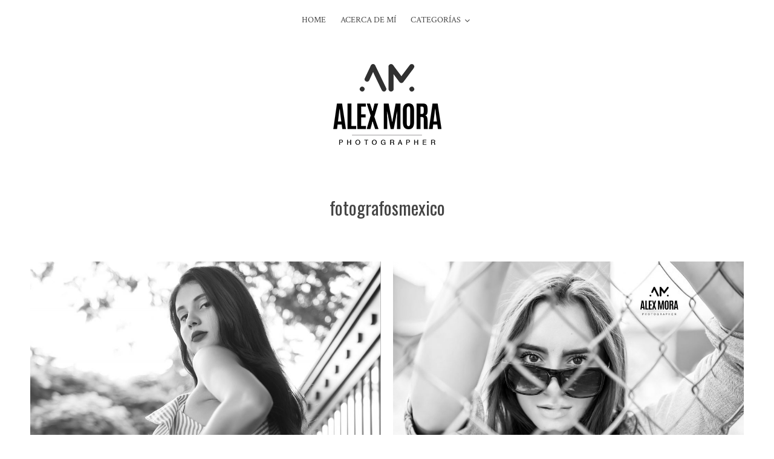

--- FILE ---
content_type: text/html; charset=UTF-8
request_url: https://alexmora.mx/portafolio/tag/fotografosmexico/
body_size: 7365
content:
<!DOCTYPE html><html lang="es" itemscope itemtype="https://schema.org/WebSite"><head><meta charset="UTF-8"><meta name="viewport" content="width=device-width, initial-scale=1"><link rel="profile" href="http://gmpg.org/xfn/11"><link rel="pingback" href="https://alexmora.mx/xmlrpc.php"><meta name='robots' content='index, follow, max-image-preview:large, max-snippet:-1, max-video-preview:-1' /><link media="all" href="https://alexmora.mx/wp-content/cache/autoptimize/css/autoptimize_81175b280a452c5364b02c0c439c9ff2.css" rel="stylesheet"><title>fotografosmexico Archives - Alex Mora Photographer</title><link rel="canonical" href="https://alexmora.mx/portafolio/tag/fotografosmexico/" /><link rel="next" href="https://alexmora.mx/portafolio/tag/fotografosmexico/page/2/" /><meta property="og:locale" content="es_MX" /><meta property="og:type" content="article" /><meta property="og:title" content="fotografosmexico Archives - Alex Mora Photographer" /><meta property="og:url" content="https://alexmora.mx/portafolio/tag/fotografosmexico/" /><meta property="og:site_name" content="Alex Mora Photographer" /><meta property="og:image" content="https://alexmora.mx/wp-content/uploads/2018/04/alexmoraphotographer-logo180.png" /><meta property="og:image:width" content="180" /><meta property="og:image:height" content="139" /><meta property="og:image:type" content="image/png" /><meta name="twitter:card" content="summary_large_image" /> <script type="application/ld+json" class="yoast-schema-graph">{"@context":"https://schema.org","@graph":[{"@type":"CollectionPage","@id":"https://alexmora.mx/portafolio/tag/fotografosmexico/","url":"https://alexmora.mx/portafolio/tag/fotografosmexico/","name":"fotografosmexico Archives - Alex Mora Photographer","isPartOf":{"@id":"https://alexmora.mx/#website"},"primaryImageOfPage":{"@id":"https://alexmora.mx/portafolio/tag/fotografosmexico/#primaryimage"},"image":{"@id":"https://alexmora.mx/portafolio/tag/fotografosmexico/#primaryimage"},"thumbnailUrl":"https://alexmora.mx/wp-content/uploads/2019/05/carmen-sesion-fotografica-casual-modelaje-uruapan-morelia-portada.jpg","breadcrumb":{"@id":"https://alexmora.mx/portafolio/tag/fotografosmexico/#breadcrumb"},"inLanguage":"es"},{"@type":"ImageObject","inLanguage":"es","@id":"https://alexmora.mx/portafolio/tag/fotografosmexico/#primaryimage","url":"https://alexmora.mx/wp-content/uploads/2019/05/carmen-sesion-fotografica-casual-modelaje-uruapan-morelia-portada.jpg","contentUrl":"https://alexmora.mx/wp-content/uploads/2019/05/carmen-sesion-fotografica-casual-modelaje-uruapan-morelia-portada.jpg","width":2304,"height":1538,"caption":"modelaje profesional uruapan morelia"},{"@type":"BreadcrumbList","@id":"https://alexmora.mx/portafolio/tag/fotografosmexico/#breadcrumb","itemListElement":[{"@type":"ListItem","position":1,"name":"Home","item":"https://alexmora.mx/"},{"@type":"ListItem","position":2,"name":"fotografosmexico"}]},{"@type":"WebSite","@id":"https://alexmora.mx/#website","url":"https://alexmora.mx/","name":"Alex Mora Photographer","description":"Fashion Photographer. Fotógrafo profesional en Uruapan y todo México, bodas, xv años, modelaje, book, foto de producto y arquitectónica","publisher":{"@id":"https://alexmora.mx/#/schema/person/b9577344c2524ea1c9dbc96e31d8d9a1"},"potentialAction":[{"@type":"SearchAction","target":{"@type":"EntryPoint","urlTemplate":"https://alexmora.mx/?s={search_term_string}"},"query-input":{"@type":"PropertyValueSpecification","valueRequired":true,"valueName":"search_term_string"}}],"inLanguage":"es"},{"@type":["Person","Organization"],"@id":"https://alexmora.mx/#/schema/person/b9577344c2524ea1c9dbc96e31d8d9a1","name":"Alex Mora","image":{"@type":"ImageObject","inLanguage":"es","@id":"https://alexmora.mx/#/schema/person/image/","url":"https://alexmora.mx/wp-content/uploads/2018/04/alexmoraphotographer-logo180.png","contentUrl":"https://alexmora.mx/wp-content/uploads/2018/04/alexmoraphotographer-logo180.png","width":180,"height":139,"caption":"Alex Mora"},"logo":{"@id":"https://alexmora.mx/#/schema/person/image/"}}]}</script> <link rel='dns-prefetch' href='//www.googletagmanager.com' /><link rel='dns-prefetch' href='//fonts.googleapis.com' /><link rel="alternate" type="application/rss+xml" title="Alex Mora Photographer &raquo; Feed" href="https://alexmora.mx/feed/" /><link rel="alternate" type="application/rss+xml" title="Alex Mora Photographer &raquo; RSS de los comentarios" href="https://alexmora.mx/comments/feed/" /><link rel="alternate" type="application/rss+xml" title="Alex Mora Photographer &raquo; fotografosmexico RSS de la etiqueta" href="https://alexmora.mx/portafolio/tag/fotografosmexico/feed/" /> <script type="text/javascript">window._wpemojiSettings = {"baseUrl":"https:\/\/s.w.org\/images\/core\/emoji\/16.0.1\/72x72\/","ext":".png","svgUrl":"https:\/\/s.w.org\/images\/core\/emoji\/16.0.1\/svg\/","svgExt":".svg","source":{"concatemoji":"https:\/\/alexmora.mx\/wp-includes\/js\/wp-emoji-release.min.js?ver=6.8.3"}};
/*! This file is auto-generated */
!function(s,n){var o,i,e;function c(e){try{var t={supportTests:e,timestamp:(new Date).valueOf()};sessionStorage.setItem(o,JSON.stringify(t))}catch(e){}}function p(e,t,n){e.clearRect(0,0,e.canvas.width,e.canvas.height),e.fillText(t,0,0);var t=new Uint32Array(e.getImageData(0,0,e.canvas.width,e.canvas.height).data),a=(e.clearRect(0,0,e.canvas.width,e.canvas.height),e.fillText(n,0,0),new Uint32Array(e.getImageData(0,0,e.canvas.width,e.canvas.height).data));return t.every(function(e,t){return e===a[t]})}function u(e,t){e.clearRect(0,0,e.canvas.width,e.canvas.height),e.fillText(t,0,0);for(var n=e.getImageData(16,16,1,1),a=0;a<n.data.length;a++)if(0!==n.data[a])return!1;return!0}function f(e,t,n,a){switch(t){case"flag":return n(e,"\ud83c\udff3\ufe0f\u200d\u26a7\ufe0f","\ud83c\udff3\ufe0f\u200b\u26a7\ufe0f")?!1:!n(e,"\ud83c\udde8\ud83c\uddf6","\ud83c\udde8\u200b\ud83c\uddf6")&&!n(e,"\ud83c\udff4\udb40\udc67\udb40\udc62\udb40\udc65\udb40\udc6e\udb40\udc67\udb40\udc7f","\ud83c\udff4\u200b\udb40\udc67\u200b\udb40\udc62\u200b\udb40\udc65\u200b\udb40\udc6e\u200b\udb40\udc67\u200b\udb40\udc7f");case"emoji":return!a(e,"\ud83e\udedf")}return!1}function g(e,t,n,a){var r="undefined"!=typeof WorkerGlobalScope&&self instanceof WorkerGlobalScope?new OffscreenCanvas(300,150):s.createElement("canvas"),o=r.getContext("2d",{willReadFrequently:!0}),i=(o.textBaseline="top",o.font="600 32px Arial",{});return e.forEach(function(e){i[e]=t(o,e,n,a)}),i}function t(e){var t=s.createElement("script");t.src=e,t.defer=!0,s.head.appendChild(t)}"undefined"!=typeof Promise&&(o="wpEmojiSettingsSupports",i=["flag","emoji"],n.supports={everything:!0,everythingExceptFlag:!0},e=new Promise(function(e){s.addEventListener("DOMContentLoaded",e,{once:!0})}),new Promise(function(t){var n=function(){try{var e=JSON.parse(sessionStorage.getItem(o));if("object"==typeof e&&"number"==typeof e.timestamp&&(new Date).valueOf()<e.timestamp+604800&&"object"==typeof e.supportTests)return e.supportTests}catch(e){}return null}();if(!n){if("undefined"!=typeof Worker&&"undefined"!=typeof OffscreenCanvas&&"undefined"!=typeof URL&&URL.createObjectURL&&"undefined"!=typeof Blob)try{var e="postMessage("+g.toString()+"("+[JSON.stringify(i),f.toString(),p.toString(),u.toString()].join(",")+"));",a=new Blob([e],{type:"text/javascript"}),r=new Worker(URL.createObjectURL(a),{name:"wpTestEmojiSupports"});return void(r.onmessage=function(e){c(n=e.data),r.terminate(),t(n)})}catch(e){}c(n=g(i,f,p,u))}t(n)}).then(function(e){for(var t in e)n.supports[t]=e[t],n.supports.everything=n.supports.everything&&n.supports[t],"flag"!==t&&(n.supports.everythingExceptFlag=n.supports.everythingExceptFlag&&n.supports[t]);n.supports.everythingExceptFlag=n.supports.everythingExceptFlag&&!n.supports.flag,n.DOMReady=!1,n.readyCallback=function(){n.DOMReady=!0}}).then(function(){return e}).then(function(){var e;n.supports.everything||(n.readyCallback(),(e=n.source||{}).concatemoji?t(e.concatemoji):e.wpemoji&&e.twemoji&&(t(e.twemoji),t(e.wpemoji)))}))}((window,document),window._wpemojiSettings);</script> <link rel='stylesheet' id='silvia-crimson-css' href='//fonts.googleapis.com/css?family=Crimson+Text%3A400%2C700%2C400italic&#038;ver=6.8.3' type='text/css' media='all' /><link rel='stylesheet' id='silvia-oswald-css' href='//fonts.googleapis.com/css?family=Oswald%3A400%2C700%2C300&#038;ver=6.8.3' type='text/css' media='all' /> <script type="text/javascript" src="https://alexmora.mx/wp-includes/js/jquery/jquery.min.js?ver=3.7.1" id="jquery-core-js"></script> <script type="text/javascript" src="https://www.googletagmanager.com/gtag/js?id=UA-119394383-1&amp;ver=6.8.3" id="wk-analytics-script-js"></script> <script type="text/javascript" id="wk-analytics-script-js-after">function shouldTrack(){
var trackLoggedIn = false;
var loggedIn = false;
if(!loggedIn){
return true;
} else if( trackLoggedIn ) {
return true;
}
return false;
}
function hasWKGoogleAnalyticsCookie() {
return (new RegExp('wp_wk_ga_untrack_' + document.location.hostname)).test(document.cookie);
}
if (!hasWKGoogleAnalyticsCookie() && shouldTrack()) {
//Google Analytics
window.dataLayer = window.dataLayer || [];
function gtag(){dataLayer.push(arguments);}
gtag('js', new Date());
gtag('config', 'UA-119394383-1');
}</script> <meta property="og:image" content="https://alexmora.mx/wp-content/uploads/2018/04/cropped-am-favicon-1.png"><meta property="og:type" content="website"><meta property="og:locale" content="es"><meta property="og:site_name" content="Alex Mora Photographer"><meta property="og:url" content="https://alexmora.mx/portafolio/tag/fotografosmexico/"><meta property="og:title" content="fotografosmexico Archives - Alex Mora Photographer"><meta property="twitter:partner" content="ogwp"><meta property="twitter:title" content="fotografosmexico Archives - Alex Mora Photographer"><meta property="twitter:url" content="https://alexmora.mx/portafolio/tag/fotografosmexico/"><meta itemprop="image" content="https://alexmora.mx/wp-content/uploads/2018/04/cropped-am-favicon-1.png"><meta itemprop="name" content="fotografosmexico Archives - Alex Mora Photographer"><link rel="https://api.w.org/" href="https://alexmora.mx/wp-json/" /><link rel="alternate" title="JSON" type="application/json" href="https://alexmora.mx/wp-json/wp/v2/tags/52" /><link rel="EditURI" type="application/rsd+xml" title="RSD" href="https://alexmora.mx/xmlrpc.php?rsd" /><meta name="generator" content="WordPress 6.8.3" /><link rel="icon" href="https://alexmora.mx/wp-content/uploads/2018/04/cropped-am-favicon-1-32x32.png" sizes="32x32" /><link rel="icon" href="https://alexmora.mx/wp-content/uploads/2018/04/cropped-am-favicon-1-192x192.png" sizes="192x192" /><link rel="apple-touch-icon" href="https://alexmora.mx/wp-content/uploads/2018/04/cropped-am-favicon-1-180x180.png" /><meta name="msapplication-TileImage" content="https://alexmora.mx/wp-content/uploads/2018/04/cropped-am-favicon-1-270x270.png" /></head><body class="archive tag tag-fotografosmexico tag-52 wp-custom-logo wp-theme-silvia layout-1c" itemscope itemtype="http://schema.org/Blog"><div id="page" class="hfeed site"><div class="search-area"><div class="wide-container"><form method="get" class="searchform" action="https://alexmora.mx/"><div> <input type="search" class="search-field field" placeholder="Search &hellip;" value="" name="s" title="Press enter to search &hellip;" /></div></form></div></div><header id="masthead" class="site-header" itemscope="itemscope" itemtype="http://schema.org/WPHeader"><nav id="site-navigation" class="main-navigation" itemscope="itemscope" itemtype="http://schema.org/SiteNavigationElement"><div class="wide-container"><div class="menu-wrapper"><ul id="menu-primary-items" class="menu-primary-items"><li id="menu-item-683" class="menu-item menu-item-type-custom menu-item-object-custom menu-item-home menu-item-683"><a href="https://alexmora.mx/">Home</a></li><li id="menu-item-106" class="menu-item menu-item-type-post_type menu-item-object-page menu-item-106"><a href="https://alexmora.mx/acerca-de-mi/">Acerca de mí</a></li><li id="menu-item-669" class="menu-item menu-item-type-custom menu-item-object-custom menu-item-has-children menu-item-669"><a href="#">Categorías</a><ul class="sub-menu"><li id="menu-item-670" class="menu-item menu-item-type-taxonomy menu-item-object-category menu-item-670"><a href="https://alexmora.mx/portafolio/category/photoset/">photoset</a></li><li id="menu-item-671" class="menu-item menu-item-type-taxonomy menu-item-object-category menu-item-671"><a href="https://alexmora.mx/portafolio/category/portrait/">portrait</a></li><li id="menu-item-672" class="menu-item menu-item-type-taxonomy menu-item-object-category menu-item-672"><a href="https://alexmora.mx/portafolio/category/fashion/">fashion</a></li><li id="menu-item-673" class="menu-item menu-item-type-taxonomy menu-item-object-category menu-item-673"><a href="https://alexmora.mx/portafolio/category/culture/">culture</a></li><li id="menu-item-674" class="menu-item menu-item-type-taxonomy menu-item-object-category menu-item-674"><a href="https://alexmora.mx/portafolio/category/nature/">nature</a></li><li id="menu-item-675" class="menu-item menu-item-type-taxonomy menu-item-object-category menu-item-675"><a href="https://alexmora.mx/portafolio/category/landscape/">landscape</a></li><li id="menu-item-676" class="menu-item menu-item-type-taxonomy menu-item-object-category menu-item-676"><a href="https://alexmora.mx/portafolio/category/architecture/">architecture</a></li><li id="menu-item-677" class="menu-item menu-item-type-taxonomy menu-item-object-category menu-item-677"><a href="https://alexmora.mx/portafolio/category/people/">people</a></li><li id="menu-item-678" class="menu-item menu-item-type-taxonomy menu-item-object-category menu-item-678"><a href="https://alexmora.mx/portafolio/category/studio-photoshoot/">studio photoshoot</a></li><li id="menu-item-679" class="menu-item menu-item-type-taxonomy menu-item-object-category menu-item-679"><a href="https://alexmora.mx/portafolio/category/black-and-white/">black and white</a></li></ul></li></ul></div></div></nav><div class="site-branding"><div class="wide-container"><div id="logo" itemscope itemtype="http://schema.org/Brand"> <a href="https://alexmora.mx" itemprop="url" rel="home"> <img itemprop="logo" src="https://alexmora.mx/wp-content/uploads/2018/04/alexmoraphotographer-logo180.png" alt="Alex Mora Photographer" /> </a></div></div></div></header><div id="content" class="site-content"><div class="wide-container"><section id="primary" class="content-area"><main id="main" class="site-main" role="main" ><header class="page-header"><h1 class="page-title">fotografosmexico</h1></header><article id="post-1250" class="post-1250 post type-post status-publish format-standard has-post-thumbnail hentry category-book category-fashion category-people category-photoset category-portrait tag-fatal-frames tag-fotografosmexico tag-fotosmx tag-model tag-modelaje tag-morelia tag-pursuit-of-portraits tag-uruapan post-grid-2-col entry" itemscope="itemscope" itemtype="http://schema.org/BlogPosting" itemprop="blogPost"> <a class="thumbnail-link" href="https://alexmora.mx/portafolio/carmen-photobook-casual/"> <img width="1024" height="650" src="https://alexmora.mx/wp-content/uploads/2019/05/carmen-sesion-fotografica-casual-modelaje-uruapan-morelia-portada-1024x650.jpg" class="entry-thumbnail wp-post-image" alt="Carmen | Photobook Casual" decoding="async" fetchpriority="high" itemprop="image" /> </a><div class="thumbnail-detail"><h2 class="entry-title" itemprop="headline"><a href="https://alexmora.mx/portafolio/carmen-photobook-casual/" rel="bookmark" itemprop="url">Carmen | Photobook Casual</a></h2> <span class="cat-links" itemprop="articleSection"> <a href="https://alexmora.mx/portafolio/category/book/" rel="category tag">book</a>, <a href="https://alexmora.mx/portafolio/category/fashion/" rel="category tag">fashion</a>, <a href="https://alexmora.mx/portafolio/category/people/" rel="category tag">people</a>, <a href="https://alexmora.mx/portafolio/category/photoset/" rel="category tag">photoset</a>, <a href="https://alexmora.mx/portafolio/category/portrait/" rel="category tag">portrait</a> </span></div><meta itemprop="datePublished" content="15 mayo, 2019"></article><article id="post-1199" class="post-1199 post type-post status-publish format-standard has-post-thumbnail hentry category-book category-fashion category-photoset category-portrait tag-book tag-discover-portrait tag-fashion tag-fatal-frames tag-fotografosmexico tag-fotosmx tag-model tag-modelaje tag-portrait tag-pursuit-of-portraits tag-sesion tag-uruapan post-grid-2-col entry" itemscope="itemscope" itemtype="http://schema.org/BlogPosting" itemprop="blogPost"> <a class="thumbnail-link" href="https://alexmora.mx/portafolio/ale-v-sesion-fotografica-casual/"> <img width="1024" height="650" src="https://alexmora.mx/wp-content/uploads/2018/10/sesion-fotografica-casual-urbana-alexmora-photographer-uruapan-morelia-1-1024x650.jpg" class="entry-thumbnail wp-post-image" alt="Ale V. | Sesión Fotográfica Casual" decoding="async" itemprop="image" /> </a><div class="thumbnail-detail"><h2 class="entry-title" itemprop="headline"><a href="https://alexmora.mx/portafolio/ale-v-sesion-fotografica-casual/" rel="bookmark" itemprop="url">Ale V. | Sesión Fotográfica Casual</a></h2> <span class="cat-links" itemprop="articleSection"> <a href="https://alexmora.mx/portafolio/category/book/" rel="category tag">book</a>, <a href="https://alexmora.mx/portafolio/category/fashion/" rel="category tag">fashion</a>, <a href="https://alexmora.mx/portafolio/category/photoset/" rel="category tag">photoset</a>, <a href="https://alexmora.mx/portafolio/category/portrait/" rel="category tag">portrait</a> </span></div><meta itemprop="datePublished" content="9 octubre, 2018"></article><article id="post-1140" class="post-1140 post type-post status-publish format-standard has-post-thumbnail hentry category-book category-fashion category-photoset category-portrait tag-book tag-calendario tag-discover-portrait tag-fashion tag-fatal-frames tag-fotografosmexico tag-fotosmx tag-model tag-modelaje tag-photoshoot tag-portrait tag-sesion post-grid-2-col entry" itemscope="itemscope" itemtype="http://schema.org/BlogPosting" itemprop="blogPost"> <a class="thumbnail-link" href="https://alexmora.mx/portafolio/photoshoot-para-calendario-tematica-el-diablo/"> <img width="1024" height="650" src="https://alexmora.mx/wp-content/uploads/2018/07/araceli-photoshoot-para-book-de-modejale-sesion-fotos-uruapan-morelia-zamora-michoacan-portada-1024x650.jpg" class="entry-thumbnail wp-post-image" alt="Photoshoot para calendario temática &#8220;El Diablo&#8221;" decoding="async" itemprop="image" /> </a><div class="thumbnail-detail"><h2 class="entry-title" itemprop="headline"><a href="https://alexmora.mx/portafolio/photoshoot-para-calendario-tematica-el-diablo/" rel="bookmark" itemprop="url">Photoshoot para calendario temática &#8220;El Diablo&#8221;</a></h2> <span class="cat-links" itemprop="articleSection"> <a href="https://alexmora.mx/portafolio/category/book/" rel="category tag">book</a>, <a href="https://alexmora.mx/portafolio/category/fashion/" rel="category tag">fashion</a>, <a href="https://alexmora.mx/portafolio/category/photoset/" rel="category tag">photoset</a>, <a href="https://alexmora.mx/portafolio/category/portrait/" rel="category tag">portrait</a> </span></div><meta itemprop="datePublished" content="31 julio, 2018"></article><article id="post-1118" class="post-1118 post type-post status-publish format-standard has-post-thumbnail hentry category-book category-fashion category-photoset category-portrait tag-book tag-calendario tag-discover-portrait tag-fashion tag-fatal-frames tag-fotografosmexico tag-fotosmx tag-model tag-modelaje tag-portrait tag-promocional tag-pursuit-of-portraits tag-uruapan post-grid-2-col entry" itemscope="itemscope" itemtype="http://schema.org/BlogPosting" itemprop="blogPost"> <a class="thumbnail-link" href="https://alexmora.mx/portafolio/photoshoot-para-calendario-tematica-la-dama/"> <img width="1024" height="650" src="https://alexmora.mx/wp-content/uploads/2018/07/maricarmen-photoshoot-para-book-de-modejale-sesion-fotos-uruapan-morelia-zamora-michoacan-portada-1024x650.jpg" class="entry-thumbnail wp-post-image" alt="Photoshoot para calendario temática &#8220;La Dama&#8221;" decoding="async" loading="lazy" itemprop="image" /> </a><div class="thumbnail-detail"><h2 class="entry-title" itemprop="headline"><a href="https://alexmora.mx/portafolio/photoshoot-para-calendario-tematica-la-dama/" rel="bookmark" itemprop="url">Photoshoot para calendario temática &#8220;La Dama&#8221;</a></h2> <span class="cat-links" itemprop="articleSection"> <a href="https://alexmora.mx/portafolio/category/book/" rel="category tag">book</a>, <a href="https://alexmora.mx/portafolio/category/fashion/" rel="category tag">fashion</a>, <a href="https://alexmora.mx/portafolio/category/photoset/" rel="category tag">photoset</a>, <a href="https://alexmora.mx/portafolio/category/portrait/" rel="category tag">portrait</a> </span></div><meta itemprop="datePublished" content="31 julio, 2018"></article><article id="post-1115" class="post-1115 post type-post status-publish format-standard has-post-thumbnail hentry category-culture category-fashion category-photoset category-portrait tag-discover-portrait tag-fotografosmexico tag-mexico tag-model tag-modelaje tag-portrait tag-post-the-people tag-pursuit-of-portraits tag-uruapan tag-vive-mexico post-grid-2-col entry" itemscope="itemscope" itemtype="http://schema.org/BlogPosting" itemprop="blogPost"> <a class="thumbnail-link" href="https://alexmora.mx/portafolio/un-dia-de-catrina/"> <img width="1024" height="650" src="https://alexmora.mx/wp-content/uploads/2018/06/sesion-de-fotos-la-muerte-calaca-catrina-mexico-dia-de-muertos-portada-1024x650.jpg" class="entry-thumbnail wp-post-image" alt="Un día de Catrina" decoding="async" loading="lazy" itemprop="image" /> </a><div class="thumbnail-detail"><h2 class="entry-title" itemprop="headline"><a href="https://alexmora.mx/portafolio/un-dia-de-catrina/" rel="bookmark" itemprop="url">Un día de Catrina</a></h2> <span class="cat-links" itemprop="articleSection"> <a href="https://alexmora.mx/portafolio/category/culture/" rel="category tag">culture</a>, <a href="https://alexmora.mx/portafolio/category/fashion/" rel="category tag">fashion</a>, <a href="https://alexmora.mx/portafolio/category/photoset/" rel="category tag">photoset</a>, <a href="https://alexmora.mx/portafolio/category/portrait/" rel="category tag">portrait</a> </span></div><meta itemprop="datePublished" content="20 junio, 2018"></article><article id="post-1091" class="post-1091 post type-post status-publish format-standard has-post-thumbnail hentry category-book category-fashion category-photoset category-portrait tag-book tag-calendario tag-discover-portrait tag-fashion tag-fatal-frames tag-fotografosmexico tag-fotosmx tag-mexico tag-model tag-modelaje tag-morelia tag-photoshoot tag-portrait tag-post-the-people tag-promocional tag-pursuit-of-portraits tag-sesion tag-uruapan post-grid-2-col entry" itemscope="itemscope" itemtype="http://schema.org/BlogPosting" itemprop="blogPost"> <a class="thumbnail-link" href="https://alexmora.mx/portafolio/photoshoot-para-calendario-tematica-la-bandera/"> <img width="1024" height="650" src="https://alexmora.mx/wp-content/uploads/2018/06/photoshoot-calendario-tema-la-bandera-mexicana-uruapan-morelia-fotografo-portada-1024x650.jpg" class="entry-thumbnail wp-post-image" alt="Photoshoot para calendario temática &#8220;La Bandera&#8221;" decoding="async" loading="lazy" itemprop="image" /> </a><div class="thumbnail-detail"><h2 class="entry-title" itemprop="headline"><a href="https://alexmora.mx/portafolio/photoshoot-para-calendario-tematica-la-bandera/" rel="bookmark" itemprop="url">Photoshoot para calendario temática &#8220;La Bandera&#8221;</a></h2> <span class="cat-links" itemprop="articleSection"> <a href="https://alexmora.mx/portafolio/category/book/" rel="category tag">book</a>, <a href="https://alexmora.mx/portafolio/category/fashion/" rel="category tag">fashion</a>, <a href="https://alexmora.mx/portafolio/category/photoset/" rel="category tag">photoset</a>, <a href="https://alexmora.mx/portafolio/category/portrait/" rel="category tag">portrait</a> </span></div><meta itemprop="datePublished" content="12 junio, 2018"></article><article id="post-1081" class="post-1081 post type-post status-publish format-standard has-post-thumbnail hentry category-book category-fashion category-photoset category-portrait tag-book tag-calendario tag-discover-portrait tag-fashion tag-fatal-frames tag-fotografosmexico tag-mexico tag-michoacan tag-model tag-modelaje tag-portrait tag-post-the-people tag-promocional tag-pursuit-of-portraits tag-sesion tag-uruapan post-grid-2-col entry" itemscope="itemscope" itemtype="http://schema.org/BlogPosting" itemprop="blogPost"> <a class="thumbnail-link" href="https://alexmora.mx/portafolio/photoshoot-para-calendario-tematica-el-borracho/"> <img width="1024" height="650" src="https://alexmora.mx/wp-content/uploads/2018/06/photoshoot-calendario-tema-el-borracho-uruapan-morelia-fotografo-portada-1024x650.jpg" class="entry-thumbnail wp-post-image" alt="Photoshoot para calendario temática &#8220;El Borracho&#8221;" decoding="async" loading="lazy" itemprop="image" /> </a><div class="thumbnail-detail"><h2 class="entry-title" itemprop="headline"><a href="https://alexmora.mx/portafolio/photoshoot-para-calendario-tematica-el-borracho/" rel="bookmark" itemprop="url">Photoshoot para calendario temática &#8220;El Borracho&#8221;</a></h2> <span class="cat-links" itemprop="articleSection"> <a href="https://alexmora.mx/portafolio/category/book/" rel="category tag">book</a>, <a href="https://alexmora.mx/portafolio/category/fashion/" rel="category tag">fashion</a>, <a href="https://alexmora.mx/portafolio/category/photoset/" rel="category tag">photoset</a>, <a href="https://alexmora.mx/portafolio/category/portrait/" rel="category tag">portrait</a> </span></div><meta itemprop="datePublished" content="12 junio, 2018"></article><article id="post-1055" class="post-1055 post type-post status-publish format-standard has-post-thumbnail hentry category-book category-fashion category-photoset category-portrait tag-book tag-calendario tag-discover-portrait tag-fashion tag-fatal-frames tag-fotografosmexico tag-fotosmx tag-mexico tag-model tag-modelaje tag-morelia tag-promocional tag-pursuit-of-portraits tag-uruapan post-grid-2-col entry" itemscope="itemscope" itemtype="http://schema.org/BlogPosting" itemprop="blogPost"> <a class="thumbnail-link" href="https://alexmora.mx/portafolio/photoshoot-para-calendario-tematica-la-muerte/"> <img width="1024" height="650" src="https://alexmora.mx/wp-content/uploads/2018/06/photoshoot-calendario-tema-la-muerte-portada-1024x650.jpg" class="entry-thumbnail wp-post-image" alt="Photoshoot para calendario temática &#8220;la muerte&#8221;" decoding="async" loading="lazy" itemprop="image" /> </a><div class="thumbnail-detail"><h2 class="entry-title" itemprop="headline"><a href="https://alexmora.mx/portafolio/photoshoot-para-calendario-tematica-la-muerte/" rel="bookmark" itemprop="url">Photoshoot para calendario temática &#8220;la muerte&#8221;</a></h2> <span class="cat-links" itemprop="articleSection"> <a href="https://alexmora.mx/portafolio/category/book/" rel="category tag">book</a>, <a href="https://alexmora.mx/portafolio/category/fashion/" rel="category tag">fashion</a>, <a href="https://alexmora.mx/portafolio/category/photoset/" rel="category tag">photoset</a>, <a href="https://alexmora.mx/portafolio/category/portrait/" rel="category tag">portrait</a> </span></div><meta itemprop="datePublished" content="9 junio, 2018"></article><article id="post-1053" class="post-1053 post type-post status-publish format-standard has-post-thumbnail hentry category-photoset category-portrait tag-discover-portrait tag-fashion tag-fatal-frames tag-fotografosmexico tag-fotosmx tag-mexico tag-model tag-modelaje tag-nature-photography tag-portrait tag-post-the-people tag-pursuit-of-portraits tag-sesion tag-uruapan post-grid-2-col entry" itemscope="itemscope" itemtype="http://schema.org/BlogPosting" itemprop="blogPost"> <a class="thumbnail-link" href="https://alexmora.mx/portafolio/sesion-fotografica-adelita/"> <img width="1024" height="650" src="https://alexmora.mx/wp-content/uploads/2018/06/sesion-fotografica-uruapan-adelita-michoacan-portada-1024x650.jpg" class="entry-thumbnail wp-post-image" alt="Sesión fotográfica adelita" decoding="async" loading="lazy" itemprop="image" /> </a><div class="thumbnail-detail"><h2 class="entry-title" itemprop="headline"><a href="https://alexmora.mx/portafolio/sesion-fotografica-adelita/" rel="bookmark" itemprop="url">Sesión fotográfica adelita</a></h2> <span class="cat-links" itemprop="articleSection"> <a href="https://alexmora.mx/portafolio/category/photoset/" rel="category tag">photoset</a>, <a href="https://alexmora.mx/portafolio/category/portrait/" rel="category tag">portrait</a> </span></div><meta itemprop="datePublished" content="7 junio, 2018"></article><article id="post-1023" class="post-1023 post type-post status-publish format-standard has-post-thumbnail hentry category-book category-fashion category-nature category-photoset category-portrait tag-book tag-fashion tag-fatal-frames tag-fotografosmexico tag-fotosmx tag-mexico tag-michoacan tag-model tag-modelaje tag-morelia tag-patzcuaro tag-portrait tag-post-the-people tag-pursuit-of-portraits tag-sesion tag-studio-photoshoot tag-urban post-grid-2-col entry" itemscope="itemscope" itemtype="http://schema.org/BlogPosting" itemprop="blogPost"> <a class="thumbnail-link" href="https://alexmora.mx/portafolio/sesion-fotografica-en-vias-del-tren-para-book-de-modelaje-profesional/"> <img width="1024" height="650" src="https://alexmora.mx/wp-content/uploads/2018/06/sesion-fotografica-de-moda-vintage-en-vias-del-tren-uruapan-morelia-portada-1024x650.jpg" class="entry-thumbnail wp-post-image" alt="Sesión fotográfica en vías del tren para book de modelaje profesional" decoding="async" loading="lazy" itemprop="image" /> </a><div class="thumbnail-detail"><h2 class="entry-title" itemprop="headline"><a href="https://alexmora.mx/portafolio/sesion-fotografica-en-vias-del-tren-para-book-de-modelaje-profesional/" rel="bookmark" itemprop="url">Sesión fotográfica en vías del tren para book de modelaje profesional</a></h2> <span class="cat-links" itemprop="articleSection"> <a href="https://alexmora.mx/portafolio/category/book/" rel="category tag">book</a>, <a href="https://alexmora.mx/portafolio/category/fashion/" rel="category tag">fashion</a>, <a href="https://alexmora.mx/portafolio/category/nature/" rel="category tag">nature</a>, <a href="https://alexmora.mx/portafolio/category/photoset/" rel="category tag">photoset</a>, <a href="https://alexmora.mx/portafolio/category/portrait/" rel="category tag">portrait</a> </span></div><meta itemprop="datePublished" content="4 junio, 2018"></article><nav class="navigation pagination" aria-label="Paginación de entradas"><h2 class="screen-reader-text">Paginación de entradas</h2><div class="nav-links"><span aria-current="page" class="page-numbers current">1</span> <a class="page-numbers" href="https://alexmora.mx/portafolio/tag/fotografosmexico/page/2/">2</a> <span class="page-numbers dots">&hellip;</span> <a class="page-numbers" href="https://alexmora.mx/portafolio/tag/fotografosmexico/page/4/">4</a> <a class="next page-numbers" href="https://alexmora.mx/portafolio/tag/fotografosmexico/page/2/">Siguiente</a></div></nav></main></section></div></div><footer id="colophon" class="site-footer" itemscope="itemscope" itemtype="http://schema.org/WPFooter"><div class="wide-container"><div class="site-info"><p class="copyright">© Copyright 2010 - 2025 | Alex Mora Photographer</p></div><div class="social-links"><a href="https://facebook.com/alexmoraphotographer"><i class="fa fa-facebook"></i></a><a href="https://instagram.com/alexmoraphotographer"><i class="fa fa-instagram"></i></a></div></div></footer></div> <script type="speculationrules">{"prefetch":[{"source":"document","where":{"and":[{"href_matches":"\/*"},{"not":{"href_matches":["\/wp-*.php","\/wp-admin\/*","\/wp-content\/uploads\/*","\/wp-content\/*","\/wp-content\/plugins\/*","\/wp-content\/themes\/silvia\/*","\/*\\?(.+)"]}},{"not":{"selector_matches":"a[rel~=\"nofollow\"]"}},{"not":{"selector_matches":".no-prefetch, .no-prefetch a"}}]},"eagerness":"conservative"}]}</script> <script>jQuery( document ).ready( function( $ ){
			$( ".gallery-icon a[href$='.jpg'], .gallery-icon a[href$='.jpeg'], .gallery-icon a[href$='.png'], .gallery-icon a[href$='.gif']" ).magnificPopup({
				type: 'image',
				gallery: {
					enabled: true
				}
			});
		});</script> <script defer src="https://alexmora.mx/wp-content/cache/autoptimize/js/autoptimize_4db60b9c9f87f69c6b1f261083d2967b.js"></script></body></html>